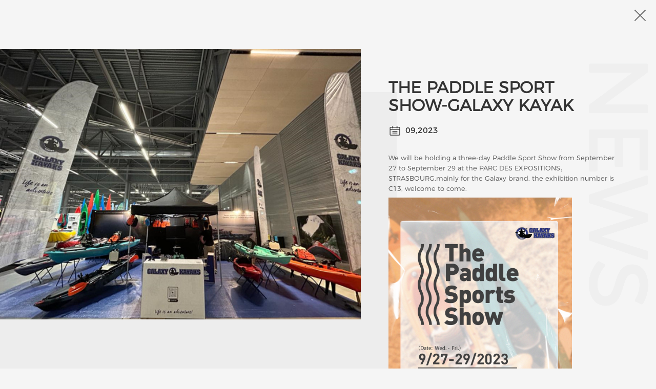

--- FILE ---
content_type: text/html; charset=utf-8
request_url: https://www.coolkayak.com/index/news_d/id/80.html
body_size: 389901
content:
<!doctype html>
<html>
<head>
<!--  Google  Tag  Manager  -->
<script>(function(w,d,s,l,i){w[l]=w[l]||[];w[l].push({'gtm.start':
new  Date().getTime(),event:'gtm.js'});var  f=d.getElementsByTagName(s)[0],
j=d.createElement(s),dl=l!='dataLayer'?'&l='+l:'';j.async=true;j.src=
'https://www.googletagmanager.com/gtm.js?id='+i+dl;f.parentNode.insertBefore(j,f);
})(window,document,'script','dataLayer','GTM-54RJC8F');</script>
<!--  End  Google  Tag  Manager  -->
<meta charset="utf-8">
<meta http-equiv="X-UA-Compatible" content="IE=edge,chrome=1">
<meta name="viewport" content="width=device-width,minimum-scale=1.0,maximum-scale=1.0,user-scalable=no">
<!--<title>Ningbo KUER</title>-->	
<base href="/Public/Home/">
<link href="css/css.css" rel="stylesheet">
<link href="css/media.css" rel="stylesheet">
<script src="js/jquery-3.6.1.min.js"></script>
<script src="js/jquery.validate.js"></script>
<script type="text/javascript" src="js/validate.expand.js"></script>
<script src="js/jq.js"></script>
<script type="text/javascript">
$().ready(function() {

   $("#commentForm").validate();

  

});

</script>
<title>The Paddle Sport Show-Galaxy Kayak-Ningbo KUER</title>
<link href="css/media.css" rel="stylesheet">
</head>
<body>
<style>
body,html{
	width:100%;
	height:100%;
	}
</style>
<a href="javascript:history.back(-1)"><div class="close"></div></a>
<div class="news_d" id="n80">
	<div class="bc"><img src="image/news_bc.png"></div>
	<div class="contain w_all">
    	<div class="right">
        	<img src="/Uploads/news/2023-09-27/6513e7ad816740.92449159.jpg">        </div>
    	<div class="left">
        	<div class="index_title">
                <h1>The Paddle Sport Show-Galaxy Kayak</h1>
            </div>
        	<div class="txt">
             	<div class="time"><img src="image/date.png"><strong>09,2023</strong></div>
                <p>
	We will be holding a three-day Paddle Sport Show from September 27 to September 29 at the PARC DES EXPOSITIONS，STRASBOURG,mainly for the Galaxy brand, the exhibition number is C13, welcome to come.
</p>
<p>
	<img src="[data-uri]" alt="" />
</p>            </div>
        </div>
        <div class="clear"></div>
    </div>
</div>
<script>
$(document).ready(function(e) {
    $("#n78 .txt").append($("<video class=video controls style=width:100%><source src=video/news1.mp4 type=video/mp4 /></video>"))
});
</script>
</body>
</html>

--- FILE ---
content_type: text/css
request_url: https://www.coolkayak.com/Public/Home/css/css.css
body_size: 9434
content:
@charset "utf-8";
/* CSS Document */
@font-face{
	src:url(../fonts/SourceHanSansCN-Normal_1.otf);
	font-family:"myfont";
	}
@font-face{
	src:url(../fonts/Montserrat-Light.otf);
	font-family:"myfont_e";
	}
*{
	padding:0;
	margin:0;
	border:none;
	outline:none;
	font-size:12px;
	color:#666;
	list-style:none;
	font-family:"myfont_e",Arial,sans-serif,"myfont";
	font-weight:normal;
	}
@font-face {
  font-family: 'iconfont';
  src:url(../icons/iconfont.eot);
  src: url(../icons/iconfont.eot?#iefix) format('embedded-opentype'),
  url(../icons/iconfont.woff) format('woff'),
  url(../icons/iconfont.ttf) format('truetype'),
  url(../icons/iconfont.svg#iconfont) format('svg');
}
.iconfont{
  font-family:"iconfont" !important;
  font-size:16px;font-style:normal;
  -webkit-font-smoothing: antialiased;
  -webkit-text-stroke-width: 0.2px;
  -moz-osx-font-smoothing: grayscale;
}
p{
	margin:0;
    padding:0;
    border:0;
    outline:0;
    font-weight:inherit;
    font-style:inherit;
	list-style:none;
	font-size:12px;
	line-height:24px;
	}
article, aside, dialog, figure, footer, header, hgroup, menu, nav, dir, section{
    margin: 0;
    padding: 0;
    display: block;	
}
.clear{
	clear:both;
	}
a{
	text-decoration:none;
	}
/*index*/
.w_all{
	width:92%;
	margin:auto;
	}
html, body{
	width:100%;
	position:relative;
	background:#f5f5f5;
	font-size:72.5%;
	}
.nav_box{
	width:100%;
	z-index:9999;
	position:fixed;
	left:0;
	top:0;
	background: #fff;
	box-shadow:  0 8px 14px 0 rgba(0,0,0,.1)
	}
.nav_box .nav{
    display:flex;
    justify-content: space-between;
    align-items: center;
    height: 65px;
}
.logo{
	width:8%;
	display:block;
	}
.logo .img1{
	display:none;
	width:100%;
	}
.logo .img2{
	display:block;
	width:100%;
	}
.header_o .logo .img2{
    display:block;
	}
.header_o .logo .img1{
    display:none;
	}
.nav_list0{
	position:absolute;
	top: 65px;
    background: #174e5b;
    left: 0;
    width: 100%;
	}
 .nav_list0 ul{
    display: flex;
    overflow: auto;
    padding: 10px 0;
    width: 100%;
    justify-content: center;
    }
.nav_list0 ul li{
	margin:0 30px;
	line-height: 40px;
	}
.nav_list0 li h1{
	color:#fff;
	font-size:1.3rem;
	text-transform:uppercase;
	position:relative;
	}
.nav_list0 li:hover h1{
	}
.nav_list0 li h1:before{
	content:"";
	width:0;
	height:2px;
	background:#174e5b;
	position:absolute;
	right:0;
	bottom:-2px;
	-webkit-transition:all 0.4s linear;
	transition:all 0.4s linear;
	opacity:0;
	}
.nav_list0 li.active h1{
	letter-spacing:1px;
	color:#eee !important;
	}
.nav_list0 li:hover h1:before{
	width:100%;
	opacity:1;
	right:inherit;
	left:0;
	}
.nav_list0 li.active h1:before{
	background:#fff}
.header_o .nav_list0 li.active h1{
	color:#174e5b !important;
	}
.header_o .nav_list0 li h1:before{
	background:#333}
.header_o .nav_list0 li.active h1:before{
	background:#174e5b}

.nav_b{
    display:flex;
    align-items: center;
	}
.nav_b .language{
	color:#222;
	float:left;
	margin-right:40px;
	padding-right:40px;
	border-right:1px solid #ddd;
	font-size:1.2rem;
	display:flex;
    align-items: center;
	}
.nav_b .language i{
	color:#333;
	font-size:2.2rem;
	margin-right:8px;
	
	}
.navBtn{
	float:right;
	cursor:pointer;
	margin-top:-3px;
}
.navBtn span{
	display: block;
	width: 32px;
	height: 2px;
	background:#333;
	margin:6px 0;
	-webkit-transition:all 0.4s;
	transition:all 0.4s;
}
.navBtn span:nth-of-type(3){
	width:20px;
	-webkit-transition:all 0.4s;
	transition:all 0.4s;}
.nav_b:hover span:nth-of-type(2){
	width:30px;}
.nav_btn_active{
	-webkit-transition:all 0.4s;
	transition:all 0.4s;
	margin-top:5px;
}
.nav_btn_active span:nth-of-type(1){
	-webkit-transform:rotate(45deg);
	transform:rotate(45deg);
	}
.nav_btn_active span:nth-of-type(2){
	opacity:0;
	}
.nav_btn_active span:nth-of-type(3){
	width: 32px;
    margin-top: -16px;
	-webkit-transform:rotate(-45deg);
	transform:rotate(-45deg);
	}
.nav_right{
	position:fixed;
	right:0%;
	top:0;
	height:100%;
	background:rgba(255,255,255,0.5);
	width:100%;
	z-index:999;
	display:none;
	}
.nav_right .left{
	float:left;
	width:50%;
	height:100%;
	background:url(../image/menu_bg.jpg) no-repeat center center;
	background-size:cover;
	}
.nav_list{
	width:50%;
	background:#fff;
	position:absolute;
	right:-100%;
	top:0;
	height:100%;
	}
.nav_list ul {
	width:70%;
	position:absolute;
	left:220px;
	top:50%;
	opacity:0;
	-webkit-transform:translate(0,-50%);
	transform:translate(0,-50%);
	}
.nav_list ul li{
	position: relative;
	color:#fff;
	cursor: pointer;
	margin:50px 0;
}
.nav_list ul li h1{
	font-size: 1.6rem;
	box-sizing:border-box;
	letter-spacing:1px;
	color:#333;
	float:left;
	box-sizing:border-box;
	position:relative;
	padding:3px 15px;
	position:relative;
	font-weight:bold;
	text-transform:uppercase;
}
.nav_list ul li h1:after{
	content:"";
	width:0;
	height:100%;
	background:#174e5b;
	opacity:0;
	position:absolute;
	left:0;
	top:0;
	-webkit-transition:all 0.4s;
	transition:all 0.4s;
	z-index:-1;
	}
.nav_list ul li:hover h1:after{
	width:100%;
	opacity:1;
}
.nav_list ul li:hover h1{
	color:#fff;
	}
.nav_list ul li:hover i{
	color:#174e5b;
	}
.nav_list ul li h1.active{
	color:#174e5b;
	}
.nav_list ul li i{
	float:left;
	margin-left:40px;
	font-size:1.4rem;
	color:#555;
	margin-top:8px;
	}
.banner{
	width: 100%;
	position:relative;
	z-index:2;
	background:#121216;
}
.bannerph{
    display: none;
}
.banner:after {
    content: "";
    z-index: 2;
    background: linear-gradient(0deg,#174e5b 0,#174e5b 10%,transparent);
	position:absolute;
	left:0;
	top:0;
	width:100%;
	height:100%;
	opacity:0;
}
.banner ul li{
	width: 100%;
	height:100%;
	position:absolute;
	display:none;
	left:0;
	top:0;
	}
.banner ul li:first-of-type{
	display:block;}
.banner .video{
	width: 100%;
	height:108%;
	margin-top:-4%;
	display:block;
	object-fit:cover;
	border:0;
}
.banner .txt2{
	position:absolute;
	left:50%;
	top:50%;
	-webkit-transform:translate(-50%,-50%);
	transform:translate(-50%,-50%);
	text-align:center;
	z-index:10;
	}
/*.banner .txt2 strong{
	font-size:4rem;
	color:#fff;
	line-height:4rem;
	display:block;
	margin-bottom:30px;
	}*/
.banner .txt2 strong img{
	display:block;
	width:100%;
	margin:auto;
	}
.banner .txt2 p{
	margin:30px auto;
	width:480px;}
.banner .txt2 span{
	color:#fff;
	line-height:4rem;
	font-size:2rem;
	float:left;
	margin-top:-15px;
	text-shadow:0 0 3px rgba(0,0,0,0.1);
	}
.banner .txt2 span:last-of-type{
	float:right;
	}
.banner .txt2 i{
	font-weight:normal;
	color:rgba(255,255,255,0.8);
	font-size:5rem;
	margin:0px 20px;
	cursor:pointer;
	}
.video_bigbox{
	width:100%;height:100%;background:rgba(255,255,255,0.88);position:fixed;bottom:0;left:0;z-index:999;display:none;
	z-index:9999999;}
.video_box{
	width:70%;position:absolute;top:50%;left:50%;-webkit-transform:translate(-50%,-50%);transform:translate(-50%,-50%)}
.video_close img{
	display:block;width:40px;position:absolute;top:-9%;right:-5%;
	cursor:pointer;
	}
.all_links{
	position:fixed;
	left:50%;
	bottom:0%;
	-webkit-transform:translate(-50%,0);
	transform:translate(-50%,0);
	background:#174e5b;
	padding:20px 2%;
	width:50%;
	z-index:99999999999;
	}
.all_links p{
	float:right;
	margin:0 15px;
	position: relative;
	overflow: hidden;
	}
.all_links p i{
	display:block;
	font-weight:normal;
	color:rgba(255,255,255,0.8);
	font-size:1.8rem;
	}
.all_links p img{
	display:block;
	font-weight:normal;
	width:22px;
	}
.all_links p .img2{
	position: absolute;
	left: 50%;
	bottom: 0px;
	width: 110px;
	margin-left: -55px;
	opacity: 0;
	-webkit-transition: all 0.3s linear;
	transition: all 0.3s linear;
}
.all_links p:hover{
	overflow: inherit;
}
.all_links p:hover .img2{
	opacity: 1;
	bottom: 30px;
}
.all_links h1{
	width:75%;
	color:#fff;
	font-size:1.24rem;
	position:absolute;
	line-height:1.3;
	left:5%;
	top:50%;
	z-index:9;
	-webkit-transform:translate(0,-50%);
	transform:translate(0,-50%);
	}
.all_links  h1:before{
	content:"";
	width:60px;
	height:1px;
	background:#fff;
	position:absolute;
	left:-75px;
	top:50%;
	z-index:99;
	opacity:0.5;
	}
.banner .ban_scoll {
    width: 1px;
    height: 0%;
    position: absolute;
    left:2.5%;
    top: 85%;
    background-color: rgba(255,255,255,0.9);
    animation: ban_scoll 4s linear 0s infinite;
    -webkit-animation: ban_scoll 4s linear 0s infinite;
}
@keyframes ban_scoll
{
	0%{height:0%;top:85%;}
	50%{height:6%;top:85%;}
	100%{height:0%;top:92%}
}
@-webkit-keyframes mymove
{
	0%{height:0%;top:94%;}
	50%{height:6%;top:94%;}
	100%{height:0%;top:99.9%}
}
.index_bar0{
    width: 100%;
    overflow: hidden;
    position: relative;
    margin-top: 2rem;
    box-sizing: border-box;
}
.index_bar0 img{
    width: 100%;
}
.index_bar0 .swiper-pagination span{
    background: #fff !important;
    margin: 10px 5px !important;
}
.index_bar0ph img{
    width: 100%;
    display: none;
}
.index_bar1{
	position:relative;
	margin-top:5%;
	z-index:1;
	}
.index_title h1{
	font-size:3rem;
	color:#333;
	padding:0 0 20px;
	line-height: 1.1;
	text-transform:uppercase;
	font-weight:bold;
	}
.index_bar1 .left{
	width:38%;
	opacity:0;
	float:left;
	padding:4%;
	z-index:9;
	position:relative;
	margin:3% 0;
	background:rgba(255,255,255,0.96);
	box-shadow:0px 2px 6px 1px rgba(0, 0, 0, 0.04);
	padding-left:0;
	}
.index_bar1 p{
	font-size:1.2rem;
	opacity:0.8;
	margin-top:10px;
	overflow: hidden;
  text-overflow: ellipsis;
  display: -webkit-box;
  -webkit-line-clamp: 5;
  -webkit-box-orient: vertical; 
  word-break: break-word;
	}
.index_bar1 p:first-of-type{
	font-size:1.26rem;
	opacity:1;
	color:#333;}
.index_bar1 .right{
	position:absolute;
	right:0%;
	top:50%;
	-webkit-transform:translate(0,-50%);
	transform:translate(0,-50%);
	width:58%;
	height:100%;
	}
.index_bar1 .right b{
	display:block;
	width:100%;
	height:100%;
	position:absolute;
	left:0;
	top:50%;
	-webkit-transform:translate(0,-50%);
	transform:translate(0,-50%);
	display:none;
	}
.index_bar1 .right b:first-of-type{
	display:block;}
.index_bar1 .right:before{
	content:"";
	width:100%;
	height:145%;
	position:absolute;
	right:0;
	top:-15%;
	background:rgba(0,0,0,0.03);
	padding:0 0 0 10%;
	}
.index_bar1 .right dl{
	position:absolute;
	left:50%;
	-webkit-transform:translate(-50%,0);
	transform:translate(-50%,0);
	bottom:-6%;
	z-index:7;
	overflow:hidden;
	}
.index_bar1 .right dl dd{
	width:20px;
	height:3px;
	background:#333;
	margin:6px;
	border-radius:8px;
	opacity:0.4;
	float:left;
	}
.index_bar1 .right dl dd.active{
	opacity:1;}
.index_more{
	font-size:1.1rem;
	color:#555;
	margin-top:50px;
	font-weight:bold;
	float:left;
	position:relative;
	padding:5px 0;
	-webkit-transition:all 0.3s linear;
	transition:all 0.3s linear;
	letter-spacing:0.5px;
	}
.index_more:before{
	content:"";
	width:100%;
	height:2px;
	background:#555;
	position:absolute;
	left:0;
	bottom:0;
	-webkit-transition:all 0.6s linear;
	transition:all 0.6s linear;
	}
.index_more:hover{
	color:#174e5b;
	letter-spacing:1px;
	cursor:pointer;
	}
.index_more:hover:before{
	width:0;
	background:#174e5b;
	left:inherit;
	right:0;
	}
.index_bar1 .left dl{
	margin:6% 0 0;
    display: flex;
    justify-content: space-between;
}
.index_bar1 .left  dl a{
	text-align:center;
	background:#f6f6f6;
	box-shadow:0px 2px 8px  rgba(0, 0, 0, 0.04);
	width:24%;
	padding:1% 2% 2%;
	}
.index_bar1 .left  dl dd b{
    display: block;
    margin: auto;
    width: 100%;
}
.index_bar1 .left  dl dd b img{
	display:block;
	width:40%;
	margin:5px auto;
    
}
.index_bar1 .left  dl dd span{
	font-size:1.2rem;
	color:#333;
	opacity:0.8
	}
.index_bar2{
	padding-top:5%;
	position:relative;
	z-index:2;
	overflow:hidden;
	padding-bottom:2%;
	}
.index_bar2 ul li{
	position:relative;
	margin-bottom:5%;}
.index_bar2 ul li:nth-of-type(2n) b{
	float:right;
	}
.index_bar2 ul li b{
	float:left;
	width:57%;
	position:relative;
	z-index:5;
	overflow:hidden;
	box-shadow:0px 5px 8px 2px rgba(0, 0, 0, 0.04);
	}
.index_bar2 ul li b:before{
	content:"";
	width:100%;
	height:100%;
	position:absolute;
	left:0;
	top:0;
	background:rgba(255,255,255,0.1);
	opacity:0;
	-webkit-transition:all 0.3s linear;
	transition:all 0.3s linear;
	z-index:9;
	}
.index_bar2 ul li b:after{
	content:"";
	width:100%;
	height:100%;
	position:absolute;
	right:0;
	top:0;
	background:rgba(255,255,255,0.98);
	-webkit-transition:all 0.4s linear;
	transition:all 0.4s linear;
	z-index:9;
	}
.index_bar2 ul li.active b:after{
	width:0;}
.index_bar2 ul li:hover b:before{
	opacity:1;
	}
.index_bar2 ul li b img{
	display:block;
	width:100%;
	-webkit-transition:all 0.5s linear;
	transition:all 0.5s linear;
	}
.index_bar2 ul li:hover b img{
	-webkit-transform:scale(1.02);
	transform:scale(1.02);
	}
.index_bar2 ul li .txt{
	position:absolute;
	right:0;
	top:60%;
	-webkit-transform:translate(0,-50%);
	transform:translate(0,-50%);
	width:37%;
	opacity:0;
	}
.index_bar2 ul li:nth-of-type(2n) .txt{
	right:inherit;
	left:0;
	}
.index_bar2 ul li .txt:before{
	content:"";
	width:100%;
	height:1px;
	background:rgba(0,0,0,0.08);
	position:absolute;
	left:-20%;
	top:-50%;
	padding:0 20%;
	}
.index_bar2 ul li:first-of-type .txt:before{
	display:none;}
.index_bar2 ul li .txt h2{
	font-size:2.4rem;
	color:#333;
	margin-bottom:20px;
	text-transform:uppercase;
	font-weight:bold;
	-webkit-transition:all 0.3s linear;
	transition:all 0.3s linear;
	}
.index_bar2 ul li:hover .txt h2{
	color:#174e5b;}
.index_bar2 ul li h3{
	font-size:20rem;
	color:#333;
	position:absolute;
	right:-10%;
	top:20%;
	opacity:0;
	font-weight:bold;
	}
.index_bar2 ul li:nth-of-type(2n) h3{
	right:inherit;
	left:-10%;
	top:40%;
	}
.index_bar2 ul li .txt p a{
	font-size:1.26rem;
	color:#555;
	margin-right:15px;
	border-right:1px solid #ccc;
	padding-right:15px;
	line-height:20px;
	letter-spacing:0.2px;
	}
.index_bar3{
	width:100%;
	background:#f5f5f5;
	padding:0% 0 5%;
	}
.index_bar3 ul{
	margin:auto;
	border-top:1px solid #ddd;
	padding-top:5%;
	}
.index_bar3 ul li{
	float:left;
	width:48%;
	background:#174e5b;
	text-align:center;
	padding:4% 0;
	cursor:pointer;
	position:relative;
	}
.index_bar3 ul li:nth-of-type(2n){
	float:right;
	}
.index_bar3 ul li h1{
	color:#fff;
	font-size:2rem;
	position:relative;
	z-index:5;
	text-transform:uppercase;}
.index_bar3 ul li:before{
	content:"";
	position:absolute;
	left:0;
	top:0;
	width:100%;
	height:100%;
	background:rgba(23,78,91,0.5);
    z-index: 3;
	}
.index_bar3 ul li b{
	position:absolute;
	left:0;
	top:0;
	width:100%;
	height:100%;
    display: block;
    -webkit-transition:all 0.6s linear;
	transition:all 0.6s linear;
    opacity: 0;
	}
.index_bar4{
	padding:3% 0% 4%;
	position:relative;
	overflow:hidden;}
.index_bar4:before{
	content:"";
	width:48.5%;
	height:100%;
	position:absolute;
	left:0;
	top:-28%;
	background:#fff;
	z-index:0;
	opacity:0.8;
	}
.index_bar4 .box{
	position:relative;
	z-index:9;
	width:96%;
	margin-left:0;
	opacity:0;}
.index_bar4 .swiper-slide{
	cursor:pointer;}
.index_bar4 .swiper-slide b{
	display:block;
	width:100%;
	overflow:hidden;
	position:relative;
    height:20rem;
}
.index_bar4 .swiper-slide b:before{
	content:"";
	width:100%;
	height:100%;
	position:absolute;
	left:0;
	top:0;
	background:rgba(255,255,255,0.1);
	opacity:0;
	-webkit-transition:all 0.3s linear;
	transition:all 0.3s linear;
	z-index:9;
	}
.index_bar4 .swiper-slide b img{
    position: absolute;
    left: 0;
    top: 0%;
	display:block;
	width:100%;
	height: 100%;
	object-fit: cover;
	-webkit-transition:all 0.5s linear;
	transition:all 0.5s linear;
	}
.index_bar4 .swiper-slide:hover b img{
	-webkit-transform:scale(1.02);
	transform:scale(1.02);
	}
.index_bar4 .swiper-slide:hover b:before{
	opacity:1;
	}
.index_bar4 .swiper-slide .txt{
	width:70%;
	position:relative;
	z-index:8;
	}
.index_bar4 .swiper-slide .time{
	width:40%;
	background:rgba(245,245,245,0.96);
	margin-top:-8%;
	padding:5% 6% 0% 0;
	overflow:hidden;
	}
.index_bar4 .swiper-slide .time strong{
	font-size:1.4rem;
	color:#333;
	font-weight:bold;
	letter-spacing:1px;
	border-bottom:2px solid #555;
	line-height:36px;
	float:left;
	}
.index_bar4 .swiper-slide p{
	font-size:1.2rem;
	margin-top:20px;
	line-height:20px;
	overflow:hidden;
	white-space:nowrap;
	text-overflow:ellipsis;
	}
.index_bar4 .btn{
	position:absolute;
	left:2%;
	top:50%;
	text-align:center;
	cursor:pointer;
	-webkit-transform:translate(0,-50%);
	transform:translate(0,-50%);
	z-index:10;
	}
.index_bar4 .btn span{
	display:block;
	box-shadow:0px 10px 30px rgba(0, 0, 20, 0.13);
	background:#eee;
	border-radius:50%;
	-webkit-transition:all 0.3s linear;
	transition:all 0.3s linear;
	}
.index_bar4 .btn i{
	padding:15px 16px;
	color:#333;
	font-size:2rem;
	display:block;
	font-weight:bold;
	-webkit-transition:all 0.3s linear;
	transition:all 0.3s linear;
	}
.index_bar4 .btn:hover span{
	background:#174e5b;
	box-shadow:0px 8px 30px rgba(0, 0, 20, 0.1);
	}
.index_bar4 .btn:hover i{
	color:#fff;
	}
.footer{
	padding-bottom:3%;
	}
.footer ul{
	position:relative;
	z-index:9;
	}
.footer ul img{
	float:left;
	height:36px;
	display:block;
	margin-right:30px
	}
.footer ul li{
	float:left;
	margin:15px 0;
	padding:0 15px;
	background:#f5f5f5;
	}
.footer ul li a{
	font-size:1.4rem;
	color:#333;
	}
.footer ul li a:hover{
    color: #174e5b;
}
.footer  p{
	margin-top:25px;
	font-size:1.2rem;
	letter-spacing:0.2px;}
.footer p a{
	float:right;
	margin-left:10px;}
.footer p .gx{
	float: inherit;
}
.o_links{
	position:absolute;
	right:0;
	top:0px;
	text-align:center;
	cursor:pointer;
	}
.o_links b{
	display:block;
	box-shadow:0px 6px 20px rgba(0, 0, 20, 0.13);
	background:#fff;
	border-radius:50%;
	-webkit-transition:all 0.3s linear;
	transition:all 0.3s linear;
	position: relative;
	width: 46px;
	height: 46px;
	float: left;
	margin-left: 12px;
	}
.o_links b img{
	height: 18px !important;
	position: absolute;
	left: 50%;
	top: 50%;
	-webkit-transform: translate(-50%,-50%);
	transform: translate(-50%,-50%);
}
.o_links a:nth-of-type(4) b img{
	height: 19px !important;
}
.o_links:before{
	content:"";
	width:100%;
	padding-left:220%;
	height:1px;
	background:#ddd;
	position:absolute;
	right:0;
	top:50%;
	z-index:-1;
	}
.all_top i{
	color:#333;
	font-size:1.6rem;
	line-height: 44px;
	-webkit-transform:rotate(180deg);
	transform:rotate(180deg);
	display:block;
	font-weight:bold;
	-webkit-transition:all 0.3s linear;
	transition:all 0.3s linear;
	}
.o_links b:hover{
	background: #f6f6f6;
	box-shadow:0px 2px 10px rgba(0, 0, 20, 0.08);
	}
.all_top:hover{
	background:#174e5b !important;
	}
.all_top:hover i{
	color:#fff;
	}
.header_o .nav_list0 li h1{
	color:#333;
	}
.contact{
	position:relative;
	padding-top:5%;
	z-index:1;
	margin-bottom:4%;
	}
.contact h1{
	font-size:3rem;
	color:#333;
	padding:0 0 20px;
	text-transform:uppercase;
	font-weight:bold;
	}
.contact .left{
	width:38%;
	opacity:1;
	float:left;
	padding:4%;
	z-index:9;
	position:relative;
	margin:3% 0;
	padding-left:4%;
	}
.contact p{
	font-size:1.2rem;
	opacity:0.8;
	margin-top:10px;
	}
.contact p:first-of-type{
	font-size:1.26rem;
	opacity:1;
	color:#333;
    width: 85%;
}
.contact .index_more{
	margin-top:30px;}
.contact .right{
	position:absolute;
	right:0%;
	top:50%;
	-webkit-transform:translate(0,-50%);
	transform:translate(0,-50%);
	width:58%;
	height:100%;
	}
.contact .right #dituContent{
	display:block;
	width:100%;
	height:84%;
	margin-top:100px;
	}
.contact .right:before{
	content:"";
	width:97%;
	height:118%;
	position:absolute;
	right:0;
	top:-15%;
	background:rgba(0,0,0,0.03);
	padding:0 0 0 10%;
	}
.contact .left dl{
	margin:8% -5% 0% 0;
	background:rgba(255,255,255,0.96);
	box-shadow:0px 2px 6px 1px rgba(0, 0, 0, 0.04);
	float:right;
	width:280px;
	padding:5%;}
.contact .left  dl dd{
	padding:2% 0;
	overflow:hidden;
	}
.contact .left  dl dd b img{
	display:block;
	width:12%;
	margin:0 10px;
	position:absolute;
	left:0;
	top:0;
}
.contact .left  dl dd span{
	font-size:1.2rem;
	color:#333;
	opacity:0.8;
	display:block;
	margin:6px 0;
	}
.contact .bottom{
	margin-top:3%;}
.contact .bottom p{
	float:left;
	margin-right:28px;
	cursor:pointer;
	-webkit-transition:all 0.3s linear;
	transition:all 0.3s linear;
	opacity:0.8;
	overflow: hidden;
	position: relative;
	}
.contact .bottom p:hover{
	opacity:1;
	}
.contact .bottom p img{
	display:block;
	width:24px;
	}
.contact .bottom p i{
	font-size:1.9rem;
	color:#333;}
.contact .bottom p .img2{
	position: absolute;
	left: 50%;
	top: 40px;
	width: 110px;
	margin-left: -55px;
	opacity: 0;
	-webkit-transition: all 0.3s linear;
	transition: all 0.3s linear;
	box-shadow:0px 2px 6px 1px rgba(0, 0, 0, 0.04);
}
.contact .bottom p:hover{
	overflow: inherit;
}
.contact .bottom p:hover .img2{
	opacity: 1;
	top: 25px;
}
.xq{
	position:fixed;
	right:0%;
	top:0;
	height:100%;
	background:rgba(255,255,255,0.5);
	width:100%;
	z-index:9999;
	display:none;
	}
.xq_box{
	width:100%;
	height:100%;
	background:#fff;
	}
.close{
	position:fixed;
	top:4%;
	right:2%;
	width:20px;
	height:20px;
	cursor:pointer;
	z-index:99;
	opacity:0.7;
	-webkit-transition:all 0.3s linear;
	transition:all 0.3s linear;
	}
.close:hover{
	opacity:1;
	}
.close:before{
	content:"";
	position:absolute;
	left:0;
	top:0;
	width:30px;
	height:2px;
	-webkit-transform:rotate(45deg);
	transform:rotate(45deg);
	background:#333;
	}
.close:after{
	content:"";
	position:absolute;
	left:0;
	top:0;
	width:30px;
	height:2px;
	-webkit-transform:rotate(-45deg);
	transform:rotate(-45deg);
	background:#333;
	}
.xq .left{
	float:left;
	width:50%;
	height:100%;
	background:url(../image/contact_bg.jpg) no-repeat center center;
	background-size:cover;
	}
.xq .right{
	width:50%;
	background:#fff;
	position:absolute;
	right:-100%;
	top:0;
	height:100%;
	overflow:hidden;
	overflow-y:scroll;
	}
.xq .box {
	width:80%;
	margin-top:10%;
	margin-left:30%;
	padding:5%;
	opacity:0;
	}
.xq .box .index_title span{
	display:block;
	font-size:1.2rem;
	margin-bottom:5%;
	margin-top:-10px;
	}
.xq .box .message p{
	margin:30px 0;
	position:relative;
	}
.xq .box .message p strong{
	position:absolute;
	left:0;
	top:-5px;
	font-size:1.2rem;
	color:#333;
	opacity:0.6
	}
.xq .box .message p.active strong{
	opacity:1;
	}
.xq .box .message p.active input{
	border-bottom:1px solid #ccc;
	}
.xq .box .message p input{
	background:none;
	border:none;
	box-shadow:none;
	border-bottom:1px solid #eee;
	margin:10px 0;
	display:block;
	padding:5px 0;
	width:100%;
	font-size:1.26rem;
	color:#174e5b;
	}
.xq .box .message textarea{
	width:96%;
	height:120px;
	background:#f5f5f5;
	padding:3%;
	}
.xq .box .message .submit{
	margin-top:3%;
	overflow:hidden;
	position:relative;
	cursor:pointer;
	}
.xq .box .message .submit input{
	background:none;
	text-align:left;
	font-size: 1.6rem;
    box-sizing: border-box;
    letter-spacing: 1px;
    color: #333;
    float: left;
    position: relative;
    padding: 3px 15px;
    font-weight: bold;
    text-transform: uppercase;
	-webkit-transition:all 0.3s linear;
	transition:all 0.3s linear;
	cursor:pointer;
	}
.xq .box .message .submit i {
    float: left;
    margin-left: 20px;
    font-size: 1.4rem;
    color: #555;
	-webkit-transition:all 0.3s linear;
	transition:all 0.3s linear;
    margin-top: 8px;
}
.xq .box .message .submit:hover input {
    color: #fff;
	background:#174e5b;
}
.xq .box .message .submit:hover i {
	margin-left:30px;
	}
.o_ban{
	width:100%;
	position:relative;
    z-index: 8;
	}
.o_ban img{
	width:100%;
	display:block;
	}
.question{
	margin:5% 0 0%;
	position:relative;	}
.question:before{
	content:"";
	width:72%;
	top:15%;
	height:96%;
	background:rgba(42,59,63,0.03);
	position:absolute;
	left:0;
	z-index:1;
	display:none;
	}
.question .index_title{
	float:left;
	margin-left:7%;
	margin-top:1%;
	position:relative;
	z-index:2;}
.question .right{
	position:absolute;
	right:0;
	top:0;
	width:40%;
	z-index:1;
	height:480px;
	}
.question .right img{
	display:block;
	width:100%;
	}
.question .contain{
	width:55%;
	padding:2% 3% 3%;
	margin:1% 4% 5%;
	background:#fff;
	box-shadow:0px 5px 8px 2px rgba(0, 0, 0, 0.04);
	position:relative;
	z-index:3;
	}
.question ul li{
	width:100%;
	}
.question .bar{
	width:100%;
	overflow:hidden;
	border-bottom:1px solid #eee;
	padding-bottom:10px;
	margin-top:20px;
	cursor:pointer;
	}
.question .bar img{
	float:left;
	margin-right:15px;
	width:20px;
	}
.question .bar h1{
	font-size:1.4rem;
	color:#333;
	margin-top:1px;
	float:left;
	-webkit-transition:all 0.3s linear;
	transition:all 0.3s linear;
	width:80%;
	overflow:hidden;
	text-overflow:ellipsis;
	white-space:nowrap;
	}
.question .bar:hover h1{
	color:#2a3b3f;
	letter-spacing:0.5px;
	}
.question .bar.active h1{
	color:#2a3b3f;
	letter-spacing:0.5px;
	}
.question .bar i{
	float:right;
	font-size:2.2rem;
	color:#333;
	margin-top:-1px;}
.question .bar2{
	padding:3% 4%;
	background:#f9f9f9;
	display:none;}
.question .bar2 img{
	width:26px;}
.question .bar2 p{
	font-size:1.2rem;
	color:#555;
	line-height:20px;
	position:relative;
	margin:6px 0;
	}
.news{
	position:relative;
	margin:5% 0 4%;
	z-index:1;
	overflow:hidden;
	}
.news .bc img{
	color:#333;
	width:9%;
	position:fixed;
	right:3%;
	top:29%;
	opacity:0.03;
	}
.news .contain{
	position:relative;
	margin-bottom:4.5%;
	cursor:pointer;
	}
.news .contain .left{
	width:38%;
	float:left;
	padding:4%;
	z-index:9;
	position:relative;
	margin:3% 0;
	background:rgba(255,255,255,0.96);
	box-shadow:0px 2px 6px 1px rgba(0, 0, 0, 0.04);
	}
.news .time{
	overflow:hidden;
	}
.news .time img{
	display:block;
	width:25px;
	float:left;
	margin-right:8px;
	}
.news .time strong{
	float:left;
	margin-top:3px;
	font-size: 1.4rem;
    color: #333;
    font-weight: bold;
    letter-spacing: 1px;
	}
.news .contain p{
	color:#333;
	font-size:1.26rem;
	opacity:0.7;
	margin-top:10px;
	height:72px;
	overflow:hidden;
	}
.news .contain .right{
	position:absolute;
	right:11.8%;
	top:50%;
	-webkit-transform:translate(0,-50%);
	transform:translate(0,-50%);
	width:47%;
	height:100%;
	}
.news .contain .right b{
	display:block;
	width:100%;
	height:100%;
	position:absolute;
	left:0;
	top:50%;
	-webkit-transform:translate(0,-50%);
	transform:translate(0,-50%);
	-webkit-transition:all 0.3s linear;
	transition:all 0.3s linear;
	}
.news .contain .right b:before{
	content:"";
	width:100%;
	height:100%;
	position:absolute;
	left:0;
	top:0;
	background:rgba(255,255,255,0.1);
	opacity:0;
	-webkit-transition:all 0.3s linear;
	transition:all 0.3s linear;
	z-index:9;
	}
.news .contain:hover .right b:before{
	opacity:1;
	}
.news .contain:hover .right b{
	left:10px;
	}
.news .contain:hover p{
	color:#2a3b3f;
	opacity:1;}
.news .contain .right:before{
	content:"";
	width:151%;
	height:100%;
	position:absolute;
	right:-50%;
	top:18%;
	background:rgba(0,0,0,0.03);
	padding:0 0 0 10%;
	}
.news .contain2{
	position:relative;}
.news .contain2 .n_nav{
	position:absolute;
	left:0;
	top:-3%;
	z-index:9;
	padding:0 5%;
	display:none;
	}
.news .contain2 .n_nav span{
	font-size:1.6rem;
	color:#333;
	margin-right:50px;
	}
.news .contain2 .n_nav span.active{
	font-size:3rem;
	color:#2a3b3f;
	font-weight:bold;
	}
.news .contain2 ul{
	background:rgba(255,255,255,0.96);
	padding:5% 5% 2%;
	position:relative;
	z-index:2;
}
.news .contain2 ul li{
	float:left;
	width:15%;
	margin-right:2%;
	margin-bottom:3%;
	cursor:pointer;
	}
.news .contain2 ul li:nth-of-type(6n){
	margin-right:0;
	}
.news .contain2 ul li b{
	overflow:hidden;
	width:100%;
	display:block;
	position:relative;
	height: 14rem;
	}
.news .contain2 ul li b:before{
	content:"";
	width:100%;
	height:100%;
	position:absolute;
	left:0;
	top:0;
	background:rgba(255,255,255,0.1);
	opacity:0;
	-webkit-transition:all 0.3s linear;
	transition:all 0.3s linear;
	z-index:9;
	}
.news .contain2 ul li b img{
	display:block;
	height:100%;
	width: 100%;
	object-fit: cover;
	position: absolute;
	left: 0;
	top: 0;
	-webkit-transition:all 0.5s linear;
	transition:all 0.5s linear;
	}
.news .contain2 ul li:hover b img{
	-webkit-transform:scale(1.02);
	transform:scale(1.02);
	}
.news .contain2 ul li:hover b:before{
	opacity:1;
	}
.news .contain2 .txt{
	background:rgba(255,255,255,0.96);
	width:80%;
	padding:2% 5% 0 0;
	margin-top:-8%;
	position:relative;
	z-index:3;
	}
.news .contain2 ul li .time strong {
    font-size: 1.4rem;
    color: #333;
    font-weight: bold;
    letter-spacing: 1px;
    border-bottom: 2px solid #555;
    line-height: 36px;
    float: left;
}
.news .contain2 .txt p{
	color:#333;
	font-size:1.26rem;
	opacity:0.7;
	overflow:hidden;
	margin-top:10px;
	white-space:nowrap;
	text-overflow:ellipsis;}
.news .contain2 .txt i{
	position:absolute;
	right:-12%;
	bottom:0;
	font-size:1.6rem;
	color:#333;
	-webkit-transition:all 0.3s linear;
	transition:all 0.3s linear;
	opacity:0.5;
	}
.news .contain2 li:hover .txt i{
	right:-13%;
	color:#2a3b3f;
	opacity:1;}
.news .contain2 li:hover .txt p{
	color:#2a3b3f;
	opacity:1;
	}
.news_d{
	position:relative;
	z-index:1;
	}
.news_d .bc img{
	color:#333;
	width:9.5%;
	position:fixed;
	right:1%;
	top:50%;
	opacity:0.03;
	-webkit-transform:translate(0,-50%);
	transform:translate(0,-50%);
	}
.news_d .contain{
	position:relative;
	}
.news_d .contain .left{
	width:38%;
	float:right;
	padding:4% 2%;
	z-index:9;
	position:relative;
	margin-top:9%;
	}
.news_d .time{
	overflow:hidden;
	margin-bottom:30px;
	}
.news_d .time img{
	display:block;
	width:25px;
	float:left;
	margin-right:8px;
	}
.news_d .time strong{
	float:left;
	margin-top:3px;
	font-size: 1.4rem;
    color: #333;
    font-weight: bold;
    letter-spacing: 1px;
	}
.news_d .contain p{
	color:#555;
	font-size:1.22rem;
	margin:8px 0;
	}
.news_d .contain p span{
	font-size:1.22rem;
	}
.news_d .contain p strong{
	font-weight: bold;
	color: inherit;
	font-size:1.22rem;
	}
.news_d .contain p img{
    max-width: 100%;
}
.news_d .contain  img{
    max-width: 100%;
}
.news_d .contain .right{
	position:fixed;
	left:0%;
	top:0%;
	width:55%;
	height:100%;
	}
.news_d .contain .right img{
	display:block;
	max-width:100%;
	max-height: 100%;
	position:absolute;
	left:50%;
	top:50%;
	-webkit-transform:translate(-50%,-50%);
	transform:translate(-50%,-50%);
	}
.news_d .contain .right:before{
	content:"";
	width:100%;
	height:100%;
	position:absolute;
	left:0%;
	top:25%;
	background:rgba(0,0,0,0.03);
	padding:0 0 0 10%;
	}
.news .contain2 ul .pages{
    text-align: center;
}
.news .contain2 ul .pages span{
    margin: 0 5px;
    font-size: 1.3rem;
    color: #174e5b;
    font-weight: bold;
}
.news .contain2 ul .pages a{
    margin: 0 5px;
    font-size: 1.3rem;
    color: #333;
}
.news .contain2 ul li.rows{
    float: none;
    width: auto;
    margin-right: 0;
    margin-top: 10px;
    margin: 0 5px;
    font-size: 1.2rem;
}
.news .contain2 ul li.rows b {
    overflow: hidden;
    width: auto;
    display:inline-block;
    position: relative;
    margin: 0 5px;
    font-size: 1.3rem;
    line-height: 10px;
    color: #333;
}
.news .contain2 ul li.rows b:before {
    display: none;
}
.product{
	width:100%;
	height:100%;
	position:relative;
	margin-bottom:3%;
	}
.product .bc{
	width:100%;
	height:100%;
	position:relative;
	}
.product .bc b{
	width:100%;
	height:100%;
	display:block;
	position:absolute;
	left:0;
	top:0;
	display:none;
		}
.product .bc b:first-of-type{
	display:block;
	}
.product .imgs img{
	display:block;
	position:absolute;
	left:50%;
	bottom:5%;
	-webkit-transform:translate(-50%,0%);
	transform:translate(-50%,0%);
	z-index:2;
	width:56%;
	display:none;
}
.product .imgs img:first-of-type{
	display:block;
	}
.product .txt{
	position:absolute;
	left:0;
	bottom:0;
	width:50%;
	height:50%;
	background:#f6f6f6;
	z-index:1;
	}
.product .txt .t1{
	padding:8%;
	position:absolute;
	left:0;
	top:3%;
    opacity: 0;
    background: #f6f6f6;
    width: 100%;
    height: 100%;
    box-sizing: border-box;
	}
.product h1{
	color:#174e5b;
	}
.product .txt .t1:first-of-type{
    top:0;
    opacity: 1;
    z-index: 2;
	} 
.product .txt .t1 a{
    width: max-content;
}
.product .txt p{
     width: max-content;
	padding:3px 15px;
	border-left:1px solid #888;
	font-size:1.18rem;
	color:#666;
	position:relative;
	-webkit-transition:all 0.3s linear;
	transition:all 0.3s linear;
	}
.product .txt p:hover{
	color:#174e5b;
	letter-spacing:0.5px;
	}
.product .txt p:before{
	content:"";
	width:5px;
	height:5px;
	border-radius:50%;
	background:#888;
	position:absolute;
	left:-3px;
	top:50%;
	transform:translateY(-50%)
	}
.product .txt p img{
    display: none;
}
.product .p_nav{
	position:absolute;
	left:50%;
	text-align:center;
	-webkit-transform:translate(-50%,0);
	transform:translate(-50%,0);
	z-index:6;
    top: 150px;
	}
.product .p_nav span{
	color:#fff;
	font-size:1.4rem;
	margin:20px;
	font-weight:bold;
	position:relative;
	-webkit-transition:all 0.3s linear;
	transition:all 0.3s linear;
	cursor:pointer;
	}
.product .p_nav span:before{
	content:"";
	width:0;
	height:2px;
	background:#fff;
	position:absolute;
	right:0;
	bottom:-2px;
	opacity:0;
	-webkit-transition:all 0.3s linear;
	transition:all 0.3s linear;
	}
.product .p_nav span:hover,.product .p_nav span.active{
	color:#fff;
	}
.product .p_nav span:hover:before,.product .p_nav span.active:before{
	background:#fff;
	width:100%;
	opacity:1;
	right:inherit;
	left:0;
	}
.prolist{
	position:relative;
	padding-top:3%;
	z-index:1;
	margin-bottom:8%;
	}
.prolist .top a{
	float:left;
	margin:5px;
	font-size:1.2rem;
	display:block;
	line-height:25px;
	}
.prolist .top a img{
	width:19px;
	opacity:0.8;
	}
.prolist .top p{
	float:left;
	margin:5px;
	font-size:1.2rem;}
.prolist .top  p:last-of-type{
	color:#174e5b;
}
.prolist .top span{
	margin-left:10px;
	letter-spacing:0.5px;
	color:#333;
	font-size:1.1rem;}
.prolist .top strong{
	color:#333;
	font-size:1.1rem;}
.prolist .boxs{
    display: flex;
    flex-wrap: wrap;
    justify-content: space-between;
    align-items: center;
    opacity: 0;
    height: 0;
}
.prolist #pbars322 .boxs{
    opacity: 1;
    height: auto;
}
.prolist .boxs .bl{
    width: 65%;
}
.prolist .boxs .bl p{
    display: flex;
    align-items: center;
    margin: 1rem 0;
    font-size: 1.2rem;
    line-height: 1.4;
}
.prolist .boxs .bl p img{
    width: 4rem;
    margin-right: 1rem;
}
.prolist .boxs .br{
    width: 32%;
}
.prolist .boxs .br img{
    width: 100%;
}
.prolist .p_bars{
	margin-bottom:6%;
	position:relative;}
.prolist .left h1{
	font-size:3rem;
	color:#333;
	padding:0 0 20px;
	font-weight:bold;
	line-height: 1.2;
	}
.prolist .left{
	width:45%;
	opacity:1;
	float:left;
	padding:0 4%;
	z-index:9;
	position:relative;
	margin:4% 0 0%;
	}
.prolist .left > p{
	font-size:1.3rem;
	opacity:0.8;
	margin:10px 0;
	}
.prolist .left > p:first-of-type{
	font-size:1.36rem;
	opacity:1;
	line-height: 1.6;
	color:#333;}
.prolist .left dl{
	margin:5% -5% 0% 0;
	min-width: 55%;
	background:rgba(255,255,255,0.96);
	box-shadow:0px 2px 6px 1px rgba(0, 0, 0, 0.04);
	float:right;
	padding:3%;}
.prolist .left  dl table{
    width:100% !important;
    border-collapse: collapse;
}
.prolist .left  dl table tr td{
	padding:3px 5px;
	overflow:hidden;
	font-size:1.3rem;
	color:#666;
	word-break: normal !important;
	width: auto;
	text-align: center;
	border: 1px dotted #ccc;
	background: #f9f9f9;
	}
.prolist .left  dl table tr td span{
	font-size:1.3rem;
	color:#666;
	}
.prolist .left  dl table tr p{
	font-size:1.3rem;
	color:#666;
	}
.prolist .left  dl dd b img{
	display:block;
	width:12%;
	margin:0 10px;
	position:absolute;
	left:0;
	top:0;
}
.prolist .left  table tr td:first-of-type{
	font-size:1.3rem;
	color:#333;
	padding-right:5px;
    letter-spacing: 0.1px;
	}
.prolist .left  table tr td:first-of-type span,.prolist .left  table tr td:first-of-type p{
	font-size:1.3rem;
	color:#333;
    letter-spacing: 0.1px;
	}
.prolist .left  table tr:nth-of-type(2n+1) td{
	    background: #eeefef;
	}
.prolist .bottom{
	padding-top:15px;
    display: flex;
    flex-wrap: wrap;
    align-items: center;
}
.prolist .bottom img{
	margin-right:15px;
	display:block;
	width:20px;
	cursor:pointer;
	-webkit-transition:all 0.3s linear;
	transition:all 0.3s linear;
	opacity:0.8;
	border:1px solid #ccc;
	border-radius:50%;
	}
.prolist .bottom img:hover,.prolist .bottom img.active{
	opacity:1;
	}
.prolist .right{
	position:absolute;
	right:0%;
	top:50%;
	-webkit-transform:translate(0,-50%);
	transform:translate(0,-50%);
	width:58%;
	height:100%;
	}
.prolist .right b{
	display:block;
	width:70%;
	position:absolute;
	right:10%;
	top: 50%;
	display: none;
	transform:translate(0,-50%);
}
.prolist .right b:first-of-type{
    display: block;
}
.prolist .right b img{
	display:block;
	width:100%;
	-webkit-transition:all 0.5s ease-out;
	transition:all 0.5s ease-out;
	}
.prolist .right .img_more{
    margin:3rem 0 0;
	}
.prolist .right:before{
	content:"";
	width:100%;
	position:absolute;
	right:0;
	height:100%;
	top:0;
	background:rgba(0,0,0,0.03);
	padding:0 0 0 10%;
	}
.prolist .p_bars:nth-of-type(2) .right:before{
	height:118%;
	top:-18%;
	}
.prolist .p_bars:nth-of-type(2n+1) .left{
	float:right;
	}
.prolist .p_bars:nth-of-type(2n+1) .left dl{
	float:left;
	}
.prolist .p_bars:nth-of-type(2n+1) .right{
	right:inherit;
	left:0;
	}
.prolist .p_bars:nth-of-type(2n+1) .right b{
	right:inherit;
	left:10%;
	}
.prolist .p_bars:nth-of-type(2n+1) .right:before{
	padding:0 10% 0 0;
	right:inherit;
	left:0;
	}
.about{
	position:relative;
	margin:4% 0 2%;
	z-index:1;
	overflow:hidden;
	}
.about .contain{
	position:relative;
	padding-bottom:4%;
	margin-bottom:2%;
	}
.about .contain:before{
	content:"";
	width:40%;
	height:50%;
	position:absolute;
	right:30%;
	bottom:12%;
	background:rgba(0,0,0,0.03);
	}
.about .contain .left{
	width:48%;
	float:left;
	z-index:9;
	position:relative;
	margin:3% 0;
	}
.about .contain .txt p{
	color:#555;
	font-size:1.26rem;
	margin-top:10px;
	}
.about .contain .right{
	position:absolute;
	right:-5%;
	top:50%;
	-webkit-transform:translate(0,-50%);
	transform:translate(0,-50%);
	width:52%;
	height:100%;
	}
.about .contain .right b{
	display:block;
	width:100%;
	height:90%;
	position:absolute;
	left:0;
	top:50%;
	-webkit-transform:translate(0,-50%);
	transform:translate(0,-50%);
	display:none;
	box-shadow: 0px 5px 8px 2px rgba(0, 0, 0, 0.04);
	}
.about .contain dl{
	position:absolute;
	left:40%;
	bottom:12%;
	z-index:99;
	}
.about .contain dl dd{
	width: 20px;
    height: 3px;
    background: #333;
    margin:0 6px;
    border-radius: 20px;
    opacity: 0.4;
    float: left;
	-webkit-transition:all 0.3s linear;
	transition:all 0.3s linear;
	}
.about .contain dl dd:hover{
	opacity:1;
	}
.about .contain dl dd.active{
	background:#174e5b;
	opacity:1;}
.about .contain:nth-of-type(2n) .left{
	float:right;
	width:42%;
	margin:7% 0;
	}
.about .contain:nth-of-type(2n) .right{
	right:inherit;
	left:0%;}
.about .contain:nth-of-type(2n) dl{
	left:58%;}
.about .contain3 .left{
	margin:7% 0;
	}
.about .contain4 .left{
	margin:6% 0;
	position:relative;
	}
.about .contain4 .right .bottoms{
	position:absolute;
	left:0%;
	bottom:16%;
	width:100%;
	text-align:center;
	}
.about .contain4 .right .bottoms p{
	position:absolute;
	width:100%;
	left:0;
	top:10px;
	opacity:0;
	font-size:1.4rem;
	color:#174e5b;
	font-weight:bold;
	}
.about .contain4 .right .bottoms p strong{
	font-size:1.3rem;
	color:#333;
	margin-left:10px;
	font-weight:bold;}
.about .contain4 .right .bottoms p:first-of-type{
	opacity:1;
	top:0;
	color:#c73514;}
.about .contain4 .right .map{
	background:#fff;
	padding:5%;
	box-shadow:0px 2px 5px 0px rgba(0, 0, 0, 0.02);
	}
.about .contain4 .right .map img{
	max-width:100%;
	margin:auto;
	}
.about .contain4 .right .icons {
	width:100%;
	height:100%;
	position:absolute;
	left:0;
	top:0;
	}
.about .contain4 .icons i{
	position:absolute;
	color:#174e5b;
	font-size:2.6rem;
	z-index:1;
	cursor:default;
	opacity:0.9;
	-webkit-transition:all 0.3s linear;
	transition:all 0.3s linear;
	}
.about .contain4 .icons i:first-of-type{
	color:#c73514;
	font-size:3rem;
	opacity:1;
	}
.about .contain4 .icons i.active{
	opacity:1;
	}
.about .contain4 .icons i:before{
	content:"";
	width:2px;
	height:2px;
	border-radius:50%;
	background: #c73514;
	position:absolute;
	left:50%;
	margin-left:-1px;
	bottom:5%;
	z-index:0;
	-webkit-animation: history-circle 1.5s cubic-bezier(0.22, 0.61, 0.36, 0.5) infinite;
	animation: history-circle 1.5s cubic-bezier(1, 2, 0.66, 3) infinite; 
	}
@keyframes history-circle {
  0% {
	-webkit-transform: scale(0.5);
	transform: scale(0.5);
	opacity: 0.5; 
   }
  50% {
	opacity: 1.0; 
   }
  100% {
	-webkit-transform: scale(1.4);
			transform: scale(1.4);
	opacity: 0; } 
}
	
.nav_list0 li{
	overflow:hidden;
	}
.nav_list0 li:hover{
	overflow:inherit;
	}
.s_menu{
	width:max-content;
	position:fixed;
	left:4%;
	top:80px;
	z-index:1;
	display:none !important;
	width: 108rem;
	}
.s_menu .box:before{
	content:"";
	width:0;
	height:0;
	border-width: 0 10px 10px;
    border-style: solid;
    border-color: transparent transparent #fff;
	position:absolute;
	left:29.5%;
	top:-8px;
	}
.s_menu .box{
	padding:3% 3% 0%;
	
	background:rgba(255,255,255,0.96);
	box-shadow:0 2px 6px 0px rgba(0,0,0,0.05);
	margin-top:3%;
	opacity:0;
	position:relative;
	}
.s_menu dl{
	overflow:hidden;
	border-bottom:1px solid #eee;
	padding-bottom:10px;
	margin-bottom:15px;
	position:relative;
	display: flex;
	}
.s_menu dl:last-of-type{
	border:none;}
.s_menu .rr{
    display: flex;
    width: calc(100% - 150px);
}
.s_menu dl dd{
	font-size:1.2rem;
	color:#333;
	width: 110px;
	font-weight:bold;
	line-height:30px;
	overflow: hidden;
	white-space: nowrap;
	text-overflow: ellipsis;
	}
.s_menu dl .rr a{
    display: block;
    margin-bottom: 1rem;
}
.s_menu dl p{
    margin: 5px 0;
	font-size:1.1rem;
	line-height: 1.2;
	color:#888;
	text-align:center;
	-webkit-transition:all 0.3s linear;
	transition:all 0.3s linear;
	}
.s_menu dl p img{
    height: 3rem;
    width: auto;
	display:block;
	margin:0 auto 6px;
	opacity:0.9;
	-webkit-transition:all 0.3s linear;
	transition:all 0.3s linear;
	}
.s_menu dl p:hover img{
	opacity:1;
	}
.s_menu dl p:hover{
	letter-spacing:0.5px;
	color:#333;
	}
.jts img{
    cursor: pointer;
    width: 2rem;
}
.s_menu dl i{
	display:none;
	position:absolute;
	right:1%;
	top:36%;
	-webkit-transform:translate(0,-50%);
	transform:translate(0,-50%);
	font-size:2.6rem;
	opacity:0.6;
	-webkit-transition:all 0.3s linear;
	transition:all 0.3s linear;
	}
.s_menu dl i:hover{
	opacity:1;
	}
.quote{
	position: fixed;
	right: 0%;
	bottom: -3%;
	background:#174e5b ;
	padding:3px 20px;
	color: #fff;
	display: flex;
	border-radius: 5px 5px 0px 0px;
	cursor: pointer;
	z-index: 9;
	opacity: 0;
}
.quote:hover{
	background:#113942 ;
}
.quote img{
	height: 18px;
	margin-top: 3px;
	margin-right: 12px;
}
.quote p{
	font-size: 1.25rem;
	color: #fff;
	opacity: 0.86;
}
html[lang="cn"] .prolist .left{
	padding: 4% !important;
}

--- FILE ---
content_type: text/css
request_url: https://www.coolkayak.com/Public/Home/css/media.css
body_size: 2551
content:
@charset "utf-8";
/* CSS Document */
@media(max-width: 1580px){
html, body{
	font-size:68.5%;
	line-height:18px;
	}
p{
	line-height:20px;
	}
.product .txt{
	height:52%;
	}
.news .contain2 ul li b{
    height: 12rem;
}
.index_bar4 .swiper-slide b{
    height: 16rem;
}
}
@media(max-width: 1500px){
 .s_menu .box:before{
    margin-left: 0;
 }
}
@media(max-width: 1280px){
.product .txt{
	height:54%;
	}
html, body{
	font-size:66.5%;
	}
.news .contain2 ul li{
	width:22.7%;
	margin-right:3%;
	}
.news .contain2 ul li:nth-of-type(6n){
	margin-right:3%;
	}
.news .contain2 ul li:nth-of-type(4n){
	margin-right:0;
	}
.news .contain2 ul li b{
    height: 12rem;
}
.index_bar4 .swiper-slide b{
    height: 12rem;
}
}
@media(max-width: 767px){
    html, body{
	    font-size:49.5%;
	}
    p {
    line-height: 18px;
}
.nav_box .nav{
    height:50px;
}
.banner{
    display: none;
}
.bannerph{
    display: block;
}
.nav_list0{
    top: 50px;
}
.nav_list0 ul{
    justify-content: flex-start;
}
   .nav_list0 ul li{
    line-height: 1;
    margin: 0 0 0 10px;
   }
  .nav_list0 li h1{
      font-size: 1.4rem;
      border: 1px solid  #fff;
      padding: 8px 20px;
      line-height: 1;
      border-radius: 5px;
      width: max-content;
  }
  .s_menu{
      display: none !important;
  }
  .o_ban{
      margin-top: 100px;
  }
    .nav_b{
        padding: 4% 5% 3% 4%;
    }
    .nav_b .language {
        margin-right: 10px;
        padding-right: 10px;
    }
    .navBtn span{
        width: 26px;
        margin: 5px 0;
        height: 1px;
    }
    .nav_btn_active span:nth-of-type(3) {
        width: 26px;
        margin-top: -12px;
    }
    .nav_btn_active{
        margin-top: 3px;
    }
    .nav_b .language i{
        margin-top: 0;
        margin-right: 5px;
    }
    .logo {
        width: 26%;
        padding: 12px 0;
    }
    .nav_list ul li h1 {
        font-size: 1.8rem;}
    .banner .txt2{
        width: 92%;
    }
    .banner .txt2 p{
        width: 92%;
    }
    .banner h1:before{
        display: none;
    }
    .nav_right .left {
        width: 100%;
        height: 50%;
    }
    .nav_list {
        width: 100%;
        height: 50%;
        top: 50%;
    }
    .nav_list ul li{
        margin: 5% 0;
    }
    .banner .link{
        width: 92%;
    }
    .banner .link p{
        margin: 0 6px;
    }
    .banner .link p i{
        font-size: 2.3rem;
    }
    .banner .link p img{
        width: 20px;
    }
    .index_bar0 img{
         display: none;
    }
    .index_bar0ph img{
        display: block;
    }
    .index_bar1 .left {
        width: 90%;
        padding: 5%;
        float: none;}
    .index_bar1 .right {
        position: relative;
        -webkit-transform: none;
        transform: none;
        width: 100%;
        height: 180px;
        margin-bottom: 5%;
    }
    .index_bar1 .right dl{
        bottom: -10%;
    }
    .index_title h1{
        padding: 0 0 1rem;
        font-size: 2.4rem;
        line-height: 2.8rem;
    }
    .index_more{
        margin-top: 0px;
        letter-spacing: 0;
    }
    .index_more:hover{
        letter-spacing: 0.2px;
    }
    .index_more:before{
        height: 1px;
        bottom: 3px;
    }
    .index_bar1 .index_more{
        display: none;
    }
    .index_bar1 .left dl dd b img{
        margin-bottom: 0;
    }
    .index_bar1 p {
        height: 50px;
        line-height: 16px;
    }
    .index_bar2 ul li .txt p a{
        line-height: 14px;
        margin-right: 5px;
        padding-right: 5px;
    }
    .index_bar2 ul li b{
        width: 100%;
        float: none;
    }
    .index_bar2 ul li{
        margin-bottom: 6%;
    }
    .index_bar2 ul li .txt{
        width: 100%;
        position: relative;
        -webkit-transform: none;
        transform: none;
        margin: 5% auto 3%;
    }
    .index_bar2 ul li .txt h2{
        margin-bottom: 5px;
    }
    .index_bar2 ul li:nth-of-type(2n) b{
        float:none;}
    .index_bar4 .btn{
        top: 42%;
    }
    .index_bar4 ul li .time {
        width: 60%;
        margin-top: -8%;
        padding: 3% 6% 0% 0;}
    .index_bar4 .btn i {
        padding: 10px 11px;}
    .index_bar4 ul li p{
        margin-top: 5px;
    }
    .index_bar4 ul li .time strong{
        line-height: 26px;
    }
    .index_bar3 ul li {
        padding: 4% 0;
    }
    .footer ul li{
        width: 20%;
        padding: 0;
        text-align: center;
    }
    .footer ul> a img {
        float: none; 
        height: 26px;
        margin-bottom: 10px;
		opacity: 0;
    }
    
    .all_links {
        left: 5%;
        -webkit-transform:none;
        transform: none;
        padding: 20px 2%;
        width: 60%;
        display: none !important;
    }
    .all_links p{
        margin: 0 5px;
    }
    .o_links{
        right: inherit;
        left: 50%;
        transform: translateX(-50%);
        width: max-content;
    }
    .o_links:before{
		display: none;
    }
	.o_links b{
		width: 35px;
		height: 35px;
	}
	.o_links b img{
		height: 12px !important;
	}
	.o_links a:nth-of-type(4) b img{
		height: 11px !important;
	}
    .all_top i {
		line-height: 35px;
		font-size: 1.8rem;
       }
    .footer p {
		text-align: center;
        margin-top: 0px;}
	.footer ul li a{
		font-size: 1.6rem;
	}
    .footer p a {
        display: block;
		float: none;
		font-size: 1rem;
		margin:2px 0;
    }
	.quote img {
	    height: 15px;
	    margin-top: 2px;
	    margin-right: 5px;
	}
    .video_box{
        width: 90%;
    }
    .video_close img {
        width: 20px;
        top: -19%;
        right: 0%;}
    .about .contain{
        padding-bottom: 3%;
        border-bottom: 1px solid #ddd;
    }
    .about .contain .left {
    width: 100%;
    float: none;
         margin: 4% 0 0%;
}
    .about .contain .right {
    position: relative;
    right: 0;
    -webkit-transform: none;
    transform: none;
    width: 100%;
    height: 200px;
        margin-top: 2%;
}
    .about .contain .txt p{
        line-height: 18px;
        margin-top: 5px;
    }
    .about .contain:nth-of-type(2n) .left {
    float: none;
    width: 100%;
    margin: 4% 0 0;
}
    .about .contain:last-of-type{
        border: none;
    }
    .about .contain dl {
    left: 40%;
    bottom: 31%;
}
    .about .contain:before{
        height: 50%;
    }
    .news .contain2 ul li b{
    height: 12rem;
}
    .product .p_nav{
        width: 100%;
        top:120px;
    }
    .product .p_nav span{
        margin:12px 8px;
        color: #fff;
        font-size: 1.5rem;
    }
    .product .p_nav span:before{
        background: #fff;
    }
    .product .p_nav span:hover, .product .p_nav span.active{
        color: #fff;
    }
    .product .p_nav span.active:before{
        background: #fff;
    }
    .product .txt p{
        font-size: 1.3rem;
    }
    .product .imgs img{
        width: 100%;
        bottom:2%;
    }
    .product .txt {
    height: 46%;
}
    .product h1{
        margin-bottom: 15px;
    }
    
    .prolist .left {
    width: 96%;
    opacity: 1;
    float: none;
    padding: 0 4%;
    z-index: 9;
    margin: 4% 0 0%;
}
    .prolist .left h1{
        font-size: 2.4rem;
        padding-bottom: 0px;}
    .prolist .right {
    position: relative;
    -webkit-transform: none;
    transform: none;
    width: 100%;
        margin-top: 5%;
}
.prolist .right:before{
    display: none;
}
.prolist .right b{
    width: 90%;
    margin: auto;
    right: 5% !important;
    position: static;
    transform: none;
    
}
    .prolist .left dl {
    margin: 2% 0 0% 0;
    float: none !important;
    padding: 3%;
    width: 96%;
    box-sizing: border-box;
    border: 1px solid rgba(0,0,0,0.05);
}
    .prolist .bottom {
    margin-top: 15px;
        padding-top: 10px;}
    .prolist .p_bars{
        overflow: hidden;
    }
    .prolist .p_bars:nth-of-type(2) .right:before {
    height: 110px;
    top: 0%;
}
    .close {
    top: 3%;
    right: 5%;
    }
    .prolist .top p {
    margin: 8px 5px;
    }
    .prolist .p_bars {
        padding: 5% 0;
}
    .prolist .p_bars:nth-of-type(1) {
}
    .prolist .p_bars:nth-of-type(2n+1) .right:before{
        height: 110px;
    }
    .prolist .p_bars:nth-of-type(2n+1) .left{
        float: none;
    }
    .prolist .p_bars:nth-of-type(2n+1){
        background: #fff;
    }
    .prolist .bottom img{
        margin-right: 10px;
    }
    .news .contain .right{
        width: 60%;
        right: 0;
    }
    .news .contain p {
    color: #333;
    margin-top: 6px;
    height:inherit;
}
    .news .contain2 ul li{
        width: 48.5%;
    }
    .news .contain2 ul li:nth-of-type(3n){
        margin-right: 3%;
    }
    .news .contain2 ul li:nth-of-type(2n){
        margin-right:0;
    }
    .news .contain2 ul li .time strong{
        line-height: 26px;
    }
    .news .contain2 .txt p{
        margin-top: 5px;
    }
    .news_d .contain .left {
    width: 100%;
    float: none;
    padding: 0% 0%;
    position: relative;
    margin-top: 0;
}
    .news_d .contain .right {
    position: relative;
    width: 100%;
    height: 320px;
}
    .news_d .time{
        margin-bottom: 10px;
    }
    .news_d .bc img{
        width: 20%;
    }
    .question .contain {
    width: 86%;
    }
    .question .bar{
        margin-top: 10px;                                                                                                                                                                                                                                                         
    }
    .question .bar img {
    margin-right: 8px;
    width: 16px;
}
    .question .bar i{
        margin-top: 0;
    }
    .question .bar2 p {
    line-height: 18px;
    margin: 0px 0;
}
    .question .bar2 img {
    width: 22px;
}
    .question .right {
    top: 50%;
    width: 80%;
    height: 180px;
}
    .question {
    padding-bottom: 35%;
}
    .contact .left {
    width: 100%;
    float: none;
    margin: 12% 0 0;
    padding-left: 0%;
}
    .contact .left dl {
    margin: 2% 0;
    float: none;
    width: 90%;
    padding: 5%;
}
    .contact .right {
    position: relative;
    -webkit-transform: none;
    transform: none;
    width: 100%;
    height: 220px;
}
    .contact .right:before{
        height: 110%;
    }
    .contact .index_more{
        margin-top: 0;
    position: absolute;
    left: 0;
    bottom: -8%;
    }
    .contact .left dl dd{
        padding: 0;
    }
    .contact .bottom{
        margin-top: 0;
    }
    .xq .left {
    float: none;
    width: 100%;
    height: 50%;
    }
    .xq .right {
    width: 100%;
    background: #fff;
    right: -100%;
    top: 50%;
    height: 50%;
}
    .xq .box {
    margin-top: 5%;
    }
    .xq .box .message p input{
        margin: 5px 0;
    }
    .xq .box .message textarea{
        height: 50px;
    }
}

--- FILE ---
content_type: text/plain
request_url: https://www.google-analytics.com/j/collect?v=1&_v=j102&a=274658536&t=pageview&_s=1&dl=https%3A%2F%2Fwww.coolkayak.com%2Findex%2Fnews_d%2Fid%2F80.html&ul=en-us%40posix&dt=The%20Paddle%20Sport%20Show-Galaxy%20Kayak-Ningbo%20KUER&sr=1280x720&vp=1280x720&_u=YEBAAEABAAAAACAAI~&jid=1351063071&gjid=418902960&cid=659837334.1769602439&tid=UA-167796442-1&_gid=1124652915.1769602439&_r=1&_slc=1&gtm=45He61q1n8154RJC8Fv831487633za200zd831487633&gcd=13l3l3l3l1l1&dma=0&tag_exp=103116026~103200004~104527907~104528501~104684208~104684211~115616986~115938466~115938468~116185181~116185182~116682875~116992597~117041588~117042506&z=1818745601
body_size: -450
content:
2,cG-YC7N6DYPQ1

--- FILE ---
content_type: application/javascript
request_url: https://www.coolkayak.com/Public/Home/js/validate.expand.js
body_size: 117
content:
//邮箱验证
jQuery.validator.addMethod("isZipCode", function(value, element) {  
    var tel = /^[a-z0-9]+([._\\-]*[a-z0-9])*@([a-z0-9]+[-a-z0-9]*[a-z0-9]+.){1,63}[a-z0-9]+$/;
    return this.optional(element) || (tel.test(value));
}, "Please fill in your email correctly");

--- FILE ---
content_type: application/javascript
request_url: https://www.coolkayak.com/Public/Home/js/jq.js
body_size: 1097
content:
// JavaScript Document
$(document).ready(function(){
	var P=$(window).height()
	var hh=$(".nav_box").innerHeight()
	$(".banner ul,.product").css({"height":P})
	$(".quote").delay(500).animate({opacity:1,bottom:0},400)
	//菜单经过显示二级导航
// 	$(document).scroll(
// 		function(){		
// 		/*header*/
// 			var Q=$(document).scrollTop();
// 			if(Q>0){
// 				$(".banner .link").animate({bottom:-36},800)
// 				$(".banner .link").fadeOut(600)
// 				}else{
// 					$(".banner .link").stop(true,true).animate({bottom:0},0)
// 					$(".banner .link").fadeIn(500)
// 					}
// 		}
// 	)
	$(".navBtn").click(function(){
      if($(this).hasClass("nav_btn_active")){
			$(this).removeClass("nav_btn_active");
			$(".nav_right").fadeOut(200);
			$(".nav_list").stop(true,true).animate({right:"-100%",opacity:0},300)
			$(".nav_list ul").stop(true,true).animate({left:220,opacity:0},300)
			$(".nav_list0").fadeIn(200);
		}else{
			$(".nav_right").fadeIn(500)
			$(this).addClass("nav_btn_active");
			$(".nav_list").stop(true,true).animate({right:0,opacity:1},600)
			$(".nav_list ul").stop(true,true).delay(300).animate({left:120,opacity:1},800)
			$(".nav_list0").fadeOut(200);
		}
	
    });
	$(".nav_list ul li").mouseenter(function(){
		var ls=$(".nav_list ul li").index(this)
		$(".nav_list ul li .s_menu").fadeOut(400).eq(ls).fadeIn(400)
		$(".nav_list ul li .s_menu").stop(true,true).animate({marginLeft:30,opacity:0},100).eq(ls).stop(true,true).animate({marginLeft:0,opacity:1},500)
		})
	/*下拉菜单*/
	
	$(".nav_list0").mouseleave(function(e) {
		$(".s_menu").fadeOut(100)
		$(".s_menu .box").stop(true,true).animate({opacity:0,marginTop:"3%"},300)
    });
	var sm=1
	$(".nav_list0 li").mouseenter(function(e) {
		var sl=$(".nav_list0 li").index(this)
		if(sl==sm){
			$(".s_menu").fadeIn(300)
			$(".s_menu .box").stop(true,true).animate({opacity:1,marginTop:0},600)
			$(".s_menu dl").each(function() {
				var smh=$(this).innerHeight()-10
				$(this).find("dd").css({"line-height":smh+'px'})
			});
			}else{
				$(".s_menu").fadeOut(100)
				$(".s_menu .box").stop(true,true).animate({opacity:0,marginTop:"3%"},300)
				}
    });
	/*返回顶部*/
	$(".all_top").click(function(){
		$("html,body").animate({scrollTop:0},500)
		})
	/*详情*/
			$(".xq").append("<div class=close></div>")
			$(".click_xq").click(function(){
				var sctop=$(document).scrollTop();
				if($(".xq").css("display")=="none"){
					$("body").css({"position":"fixed","top":-sctop});
					$(".xq").fadeIn(300);
					$(".xq .close").delay(300).animate({opacity:1},500);
					$(".xq .box").stop(true,true).delay(300).animate({marginLeft:"5%",opacity:1},800)
					$(".xq .right").stop(true,true).animate({right:0,opacity:1},600)
					
				}
			})
			$(".close").click(function(){
				var sctopfix=parseFloat($("body").css("top"));
				console.log(sctopfix)
				$("body").css({"position":"static"});
				$("html,body").animate({scrollTop:-sctopfix},0);		
				
				$(".xq").animate({scrollTop:0},0)
				$(".xq").fadeOut(10)
				$(".xq .right").stop(true,true).animate({right:"-100%",opacity:0},300)
				$(".xq .box").stop(true,true).animate({marginLeft:"30%",opacity:0},300)
				$(this).animate({opacity:0},0);
			
			})
	
	$(".xq .box .message p").each(function() {
		$(this).click(function(){
			if ($(this).find("input[type=text]").val()=='') {
				$(this).find("strong").stop(true,true).animate({top:-20},300)
				$(this).addClass("active")
			}
			})
	});		


})